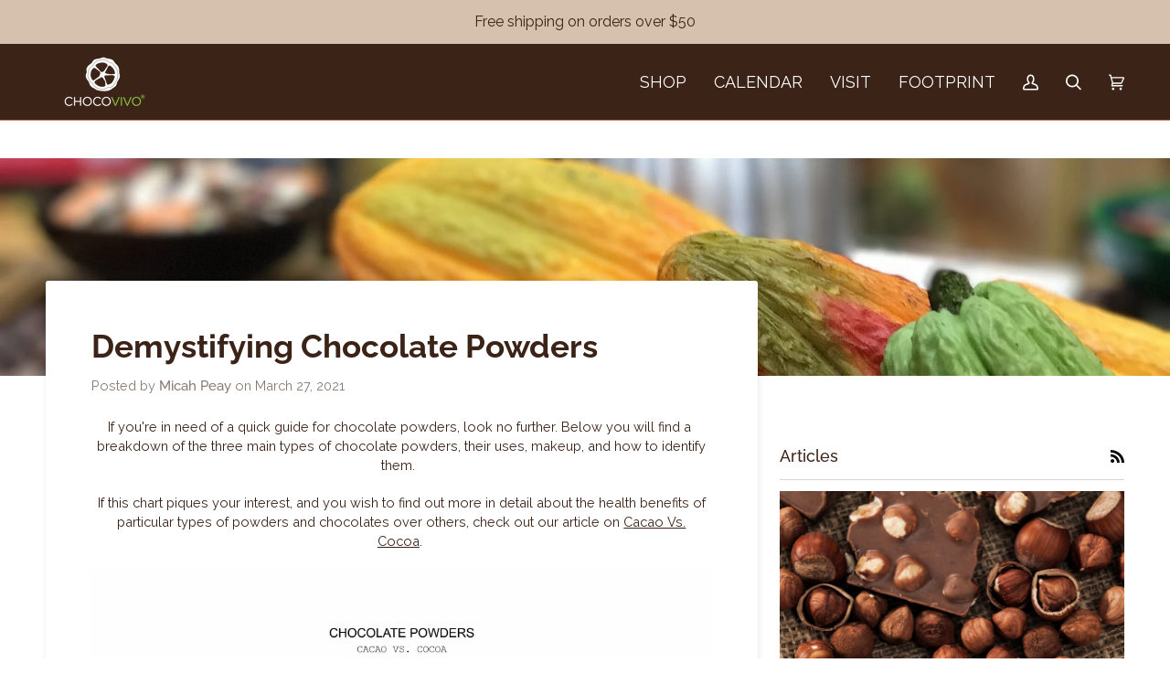

--- FILE ---
content_type: text/css
request_url: https://chocovivo.com/cdn/shop/t/75/assets/font-settings.css?v=99031829544430772541759343228
body_size: 177
content:
@font-face{font-family:Raleway;font-weight:700;font-style:normal;font-display:swap;src:url(//chocovivo.com/cdn/fonts/raleway/raleway_n7.740cf9e1e4566800071db82eeca3cca45f43ba63.woff2?h1=Y2hvY292aXZvLmNvbQ&h2=Y2hvY292aXZvLmFjY291bnQubXlzaG9waWZ5LmNvbQ&hmac=80c3316849d5d77dfa270115ec66f9400a3e371ff0e1c35aad0773ece7ac2007) format("woff2"),url(//chocovivo.com/cdn/fonts/raleway/raleway_n7.84943791ecde186400af8db54cf3b5b5e5049a8f.woff?h1=Y2hvY292aXZvLmNvbQ&h2=Y2hvY292aXZvLmFjY291bnQubXlzaG9waWZ5LmNvbQ&hmac=9c8f2871000c40871103f7a6943c11a693943178448c2303aa823617c1018976) format("woff")}@font-face{font-family:Raleway;font-weight:400;font-style:normal;font-display:swap;src:url(//chocovivo.com/cdn/fonts/raleway/raleway_n4.2c76ddd103ff0f30b1230f13e160330ff8b2c68a.woff2?h1=Y2hvY292aXZvLmNvbQ&h2=Y2hvY292aXZvLmFjY291bnQubXlzaG9waWZ5LmNvbQ&hmac=d724d41e58c0242366822eb9f320c43e36d8f97eb7798ad5275bcaa412d9e06a) format("woff2"),url(//chocovivo.com/cdn/fonts/raleway/raleway_n4.c057757dddc39994ad5d9c9f58e7c2c2a72359a9.woff?h1=Y2hvY292aXZvLmNvbQ&h2=Y2hvY292aXZvLmFjY291bnQubXlzaG9waWZ5LmNvbQ&hmac=0d6e51dcc8ad5be16deb127ef9e3f7709b41a3cb106855bb5cb29aa290a2cf56) format("woff")}@font-face{font-family:Raleway;font-weight:400;font-style:normal;font-display:swap;src:url(//chocovivo.com/cdn/fonts/raleway/raleway_n4.2c76ddd103ff0f30b1230f13e160330ff8b2c68a.woff2?h1=Y2hvY292aXZvLmNvbQ&h2=Y2hvY292aXZvLmFjY291bnQubXlzaG9waWZ5LmNvbQ&hmac=d724d41e58c0242366822eb9f320c43e36d8f97eb7798ad5275bcaa412d9e06a) format("woff2"),url(//chocovivo.com/cdn/fonts/raleway/raleway_n4.c057757dddc39994ad5d9c9f58e7c2c2a72359a9.woff?h1=Y2hvY292aXZvLmNvbQ&h2=Y2hvY292aXZvLmFjY291bnQubXlzaG9waWZ5LmNvbQ&hmac=0d6e51dcc8ad5be16deb127ef9e3f7709b41a3cb106855bb5cb29aa290a2cf56) format("woff")}@font-face{font-family:Raleway;font-weight:800;font-style:normal;font-display:swap;src:url(//chocovivo.com/cdn/fonts/raleway/raleway_n8.414bf47683473018f38952f5206e7f36e4c969e2.woff2?h1=Y2hvY292aXZvLmNvbQ&h2=Y2hvY292aXZvLmFjY291bnQubXlzaG9waWZ5LmNvbQ&hmac=c7881b084c55e98e0c9ea168a9f86184c4811c597bcc11a6e13ae1f5c9e61bb7) format("woff2"),url(//chocovivo.com/cdn/fonts/raleway/raleway_n8.06917f4c455b3824730c8e78c66eed2c2ff65f04.woff?h1=Y2hvY292aXZvLmNvbQ&h2=Y2hvY292aXZvLmFjY291bnQubXlzaG9waWZ5LmNvbQ&hmac=97199bb1d916dba370f48206c46e6043af8dc42db5f253c4898d585f651a74f6) format("woff")}@font-face{font-family:Raleway;font-weight:500;font-style:normal;font-display:swap;src:url(//chocovivo.com/cdn/fonts/raleway/raleway_n5.0f898fcb9d16ae9a622ce7e706bb26c4a01b5028.woff2?h1=Y2hvY292aXZvLmNvbQ&h2=Y2hvY292aXZvLmFjY291bnQubXlzaG9waWZ5LmNvbQ&hmac=c0ebe938358467ca7691ce1818cd750076a78dea9422f918dc36ceee32d0c858) format("woff2"),url(//chocovivo.com/cdn/fonts/raleway/raleway_n5.c754eb57a4de1b66b11f20a04a7e3f1462e000f4.woff?h1=Y2hvY292aXZvLmNvbQ&h2=Y2hvY292aXZvLmFjY291bnQubXlzaG9waWZ5LmNvbQ&hmac=75895639ded52a63ec6cc34f3a77019b85075b48e7d088227d177381b69c7a96) format("woff")}@font-face{font-family:Raleway;font-weight:500;font-style:normal;font-display:swap;src:url(//chocovivo.com/cdn/fonts/raleway/raleway_n5.0f898fcb9d16ae9a622ce7e706bb26c4a01b5028.woff2?h1=Y2hvY292aXZvLmNvbQ&h2=Y2hvY292aXZvLmFjY291bnQubXlzaG9waWZ5LmNvbQ&hmac=c0ebe938358467ca7691ce1818cd750076a78dea9422f918dc36ceee32d0c858) format("woff2"),url(//chocovivo.com/cdn/fonts/raleway/raleway_n5.c754eb57a4de1b66b11f20a04a7e3f1462e000f4.woff?h1=Y2hvY292aXZvLmNvbQ&h2=Y2hvY292aXZvLmFjY291bnQubXlzaG9waWZ5LmNvbQ&hmac=75895639ded52a63ec6cc34f3a77019b85075b48e7d088227d177381b69c7a96) format("woff")}@font-face{font-family:Raleway;font-weight:400;font-style:italic;font-display:swap;src:url(//chocovivo.com/cdn/fonts/raleway/raleway_i4.aaa73a72f55a5e60da3e9a082717e1ed8f22f0a2.woff2?h1=Y2hvY292aXZvLmNvbQ&h2=Y2hvY292aXZvLmFjY291bnQubXlzaG9waWZ5LmNvbQ&hmac=3fc86bfb2c0bc2371444ce7ed23d897535200c2c106da150bc3742910b9f1d43) format("woff2"),url(//chocovivo.com/cdn/fonts/raleway/raleway_i4.650670cc243082f8988ecc5576b6d613cfd5a8ee.woff?h1=Y2hvY292aXZvLmNvbQ&h2=Y2hvY292aXZvLmFjY291bnQubXlzaG9waWZ5LmNvbQ&hmac=c532580316397611a9710449644513dcb79d878434bf1e87e9aac7efceb34c81) format("woff")}@font-face{font-family:Raleway;font-weight:500;font-style:italic;font-display:swap;src:url(//chocovivo.com/cdn/fonts/raleway/raleway_i5.7c1179a63f760a1745604b586a712edb951beff6.woff2?h1=Y2hvY292aXZvLmNvbQ&h2=Y2hvY292aXZvLmFjY291bnQubXlzaG9waWZ5LmNvbQ&hmac=f0768287ca3e22081e9124697602be0f290768e3b5cb8222e7b25e39213c12d1) format("woff2"),url(//chocovivo.com/cdn/fonts/raleway/raleway_i5.0c656ad447ea049e85281d48394058c7bfca3cd7.woff?h1=Y2hvY292aXZvLmNvbQ&h2=Y2hvY292aXZvLmFjY291bnQubXlzaG9waWZ5LmNvbQ&hmac=07a6f3622b9be0fef9b211a342391bc01455b8332080f779899b9e40b7b34780) format("woff")}
/*# sourceMappingURL=/cdn/shop/t/75/assets/font-settings.css.map?v=99031829544430772541759343228 */


--- FILE ---
content_type: text/plain; charset=utf-8
request_url: https://tk.pathmonk.com/tk
body_size: 206
content:
[base64]